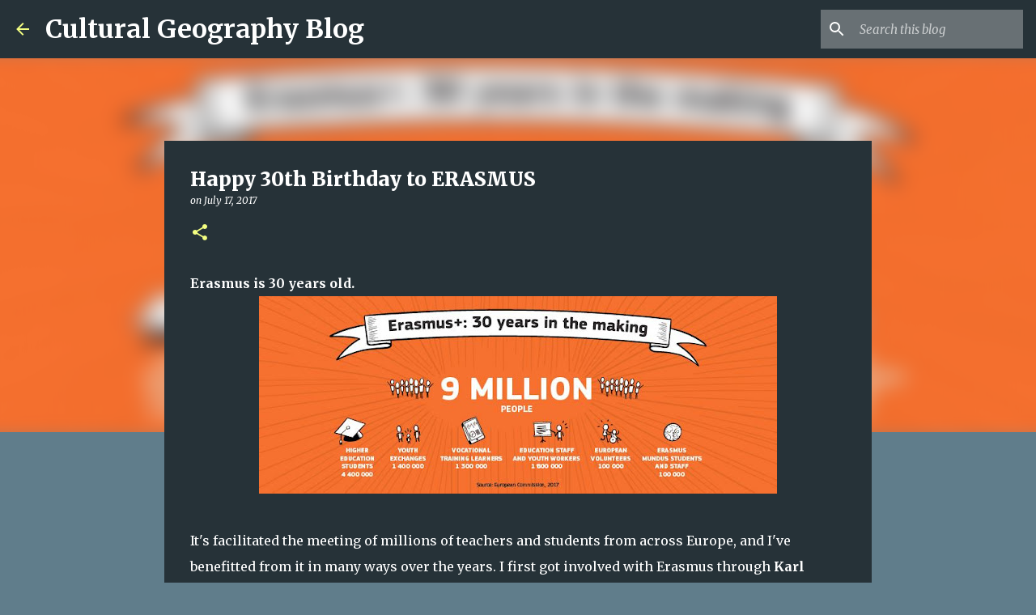

--- FILE ---
content_type: text/html; charset=utf-8
request_url: https://www.google.com/recaptcha/api2/aframe
body_size: 267
content:
<!DOCTYPE HTML><html><head><meta http-equiv="content-type" content="text/html; charset=UTF-8"></head><body><script nonce="9oMXPaCy2E2qR6MxylqPlw">/** Anti-fraud and anti-abuse applications only. See google.com/recaptcha */ try{var clients={'sodar':'https://pagead2.googlesyndication.com/pagead/sodar?'};window.addEventListener("message",function(a){try{if(a.source===window.parent){var b=JSON.parse(a.data);var c=clients[b['id']];if(c){var d=document.createElement('img');d.src=c+b['params']+'&rc='+(localStorage.getItem("rc::a")?sessionStorage.getItem("rc::b"):"");window.document.body.appendChild(d);sessionStorage.setItem("rc::e",parseInt(sessionStorage.getItem("rc::e")||0)+1);localStorage.setItem("rc::h",'1768362310137');}}}catch(b){}});window.parent.postMessage("_grecaptcha_ready", "*");}catch(b){}</script></body></html>